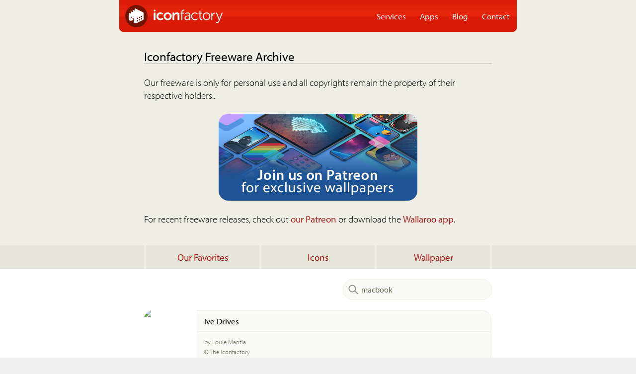

--- FILE ---
content_type: text/html; charset=UTF-8
request_url: http://freeware.iconfactory.com/search/macbook
body_size: 2363
content:
<!DOCTYPE html>
<html lang="en">
<head>
	<meta http-equiv="content-type" content="text/html; charset=utf-8" />
	<meta http-equiv="Content-Language" content="en-us" />
	<meta name="description" content="Our experienced team creates products on every development platform for clients of all sizes. We’d like to work with you, too." />
	<meta name="keywords" content="design, custom, icons, app, user, interface, experience, UI, UX, iconfactory, mobile, Mac, Windows, iOS, Android, web, branding, brand, software, logos, emoji, stickers, glyphs, animation, iCloud, server, scale" />
	<meta name="viewport" content="width=device-width, initial-scale=1.0">
	<meta name="robots" content="NOODP">

	<meta property="og:type" content="website">
	<meta property="og:site_name" content="Iconfactory">
	<meta property="og:title" content="The Iconfactory" />
	<meta property="og:image" content="http://iconfactory.com/images/share-image.png" />
	<meta property="og:description" content="We craft award-winning apps and icons that delight users.
Our experienced team creates products on every development platform for clients of all sizes. We’d like to work with you, too." />
	
	<title>The Iconfactory &bull; Freeware</title>
	
	<link href="/stylesheets/reset.css" media="screen" rel="Stylesheet" type="text/css" />
	<link href="/stylesheets/shared.css?2023-03-02-01" media="screen" rel="Stylesheet" type="text/css" />
	<link href="/stylesheets/style.css?2023-01-09-01" media="screen" rel="Stylesheet" type="text/css" />

	<script type="text/javascript" src="//use.typekit.net/pfw4hzs.js"></script>
	<script type="text/javascript">try{Typekit.load();}catch(e){}</script>

<!-- Google tag (gtag.js) -->
<script async src="https://www.googletagmanager.com/gtag/js?id=G-3D09KZ173T"></script>
<script>
  window.dataLayer = window.dataLayer || [];
  function gtag(){dataLayer.push(arguments);}
  gtag('js', new Date());

  gtag('config', 'G-3D09KZ173T');
</script>

</head>
<body>


<header role="banner">

	<div id="logo">
		<a href="http://iconfactory.com/"><img src="/images/shared/if_logo.png" width="196" height="45" alt="Iconfactory" /></a>
	</div>

	<nav role="navigation">
		<ul>
			<li id="nav_design"><a href="https://iconfactory.com/services">Services</a></li>
			<li id="nav_apps"><a href="https://apps.iconfactory.com/">Apps</a></li>
			<li id="nav_blog"><a href="https://blog.iconfactory.com/">Blog</a></li>
			<li id="nav_contact"><a href="https://iconfactory.com/contact">Contact</a></li>
		</ul>
	</nav>

</header>

<main role="main">
	<section id="header">
		<div>
			<h1>Iconfactory Freeware Archive</h1>
			<p>
Our freeware is only for personal use and all copyrights remain the property of their respective holders.</a>.
			</p>
			<div class="banner">
			<script type="text/javascript">
				var content = [];

				content.push('\
					<a href="https://wallaroo.app"><img src="/images/banners/wallaroo.jpg" /></a>\
				');

				content.push('\
					<a href="https://patreon.com/iconfactory"><img src="/images/banners/patreon.jpg" /></a>\
				');
		
				var min = 0;
				var max = content.length - 1;
				var index = Math.floor(Math.random() * (max - min + 1)) + min;
				
				document.write(content[index]);	
			</script>
			<noscript>
				<a href="https://wallaroo.app"><img src="/images/banners/wallaroo.jpg" /></a>
			</noscript>
			</div>
			<p>
For recent freeware releases, check out <a href="https://patreon.com/iconfactory">our Patreon</a> or download the <a href="https://wallaroo.app">Wallaroo app</a>.
			</p>
		</div>
	</section> <!-- header -->
	
	<section id="freeware">

		<div class="navigation">
			<ul>
				<li><a href="/">Our Favorites</a></li>
				<li><a href="/icons">Icons</a></li>
				<li><a href="/wallpaper">Wallpaper</a></li>
			</ul>
		</div>
		
		<div class="search">
			<form role="search" method="post" action="/search">
				<label>
					<span class="prompt">Search for:</span>
					<input type="search" placeholder="Search&hellip;" value="macbook" name="query">
				</label>
				<input type="submit" value="Search">
			</form>
		</div> <!-- search -->



		<div class="summaries">

			<a href="/preview/ived">
			<div class="summary">
				<div class="thumbnail">
					<img src="/assets/ived/thumb_lg.png" alt="Ive Drives thumbnail" />
				</div>
				<div class="info">
					<h2>Ive Drives</h2>
					<ul>
						<li>by Louie Mantia</li>
						<li>&copy; The Iconfactory</li>
					</ul>
				</div>
			</div>
			</a>

			<a href="/preview/qp06">
			<div class="summary">
				<div class="thumbnail">
					<img src="/assets/qp06/thumb_lg.png" alt="QuickPix 2006 thumbnail" />
				</div>
				<div class="info">
					<h2>QuickPix 2006</h2>
					<ul>
						<li>by The Iconfactory</li>
						<li>&copy; the Iconfactory</li>
					</ul>
				</div>
			</div>
			</a>

			<a href="/preview/qp08">
			<div class="summary">
				<div class="thumbnail">
					<img src="/assets/qp08/thumb_lg.png" alt="QuickPix 2008 thumbnail" />
				</div>
				<div class="info">
					<h2>QuickPix 2008</h2>
					<ul>
						<li>by The Iconfactory</li>
						<li>&copy; 2008 the Iconfactory</li>
					</ul>
				</div>
			</div>
			</a>

			<a href="/preview/slab">
			<div class="summary">
				<div class="thumbnail">
					<img src="/assets/slab/thumb_lg.png" alt="Slab thumbnail" />
				</div>
				<div class="info">
					<h2>Slab</h2>
					<ul>
						<li>by Corey Marion</li>
						<li>&copy; The Iconfactory</li>
					</ul>
				</div>
			</div>
			</a>

			<a href="/preview/sm12">
			<div class="summary">
				<div class="thumbnail">
					<img src="/assets/sm12/thumb_lg.png" alt="Smoothicons 12 thumbnail" />
				</div>
				<div class="info">
					<h2>Smoothicons 12</h2>
					<ul>
						<li>by Corey Marion</li>
						<li>&copy; The Iconfactory</li>
					</ul>
				</div>
			</div>
			</a>

			<a href="/preview/sm13">
			<div class="summary">
				<div class="thumbnail">
					<img src="/assets/sm13/thumb_lg.png" alt="Smoothicons 13 thumbnail" />
				</div>
				<div class="info">
					<h2>Smoothicons 13</h2>
					<ul>
						<li>by Corey Marion</li>
						<li>&copy; The Iconfactory</li>
					</ul>
				</div>
			</div>
			</a>

			<a href="/preview/sm14">
			<div class="summary">
				<div class="thumbnail">
					<img src="/assets/sm14/thumb_lg.png" alt="Smoothicons 14 thumbnail" />
				</div>
				<div class="info">
					<h2>Smoothicons 14</h2>
					<ul>
						<li>by Corey Marion</li>
						<li>&copy; 2009 - The Iconfactory</li>
					</ul>
				</div>
			</div>
			</a>
		</div><!-- summaries -->
	</section> <!-- freeware -->

	<section id="contactinfo">
		<h2>We make award-winning apps, stunning icons, and beautiful user experiences for mobile, web and desktop. Discover how Iconfactory can make your app great.</h2>

		<p>
			<a class="quote" href="http://iconfactory.com/contact">Get in touch</a>
		</p>

		<p class="email">
			General contact: <a href="mailto:webmaster@iconfactory.com">webmaster@iconfactory.com</a>
		</p>
		<p class="phone">
			Phone: <a href="tel:+13362995251">(336) 299-5251</a>
		</p>
				
	</section>
</main>

<footer role="contentinfo">
	<ul class="social">
		<li class="patreon"><a href="https://www.patreon.com/iconfactory" title="Support us on Patreon">Support us on Patreon</a></li>
		<li class="mastodon"><a href="https://iconfactory.world/@Iconfactory" title="Follow us on Mastodon">Follow us on Mastodon</a></li>
		<li class="facebook"><a href="https://www.facebook.com/theiconfactoryinc" title="Like us on Facebook">Like us on Facebook</a></li>
		<li class="dribbble"><a href="https://dribbble.com/iconfactory" title="See our shots on Dribbble">See our shots on Dribbble</a></li>
	</ul>

	<p id="copyright">
		Copyright &copy; 2026 The Iconfactory, Inc.
	</p>
</footer>

</body>
</html>

<!-- 1769408681 -->
